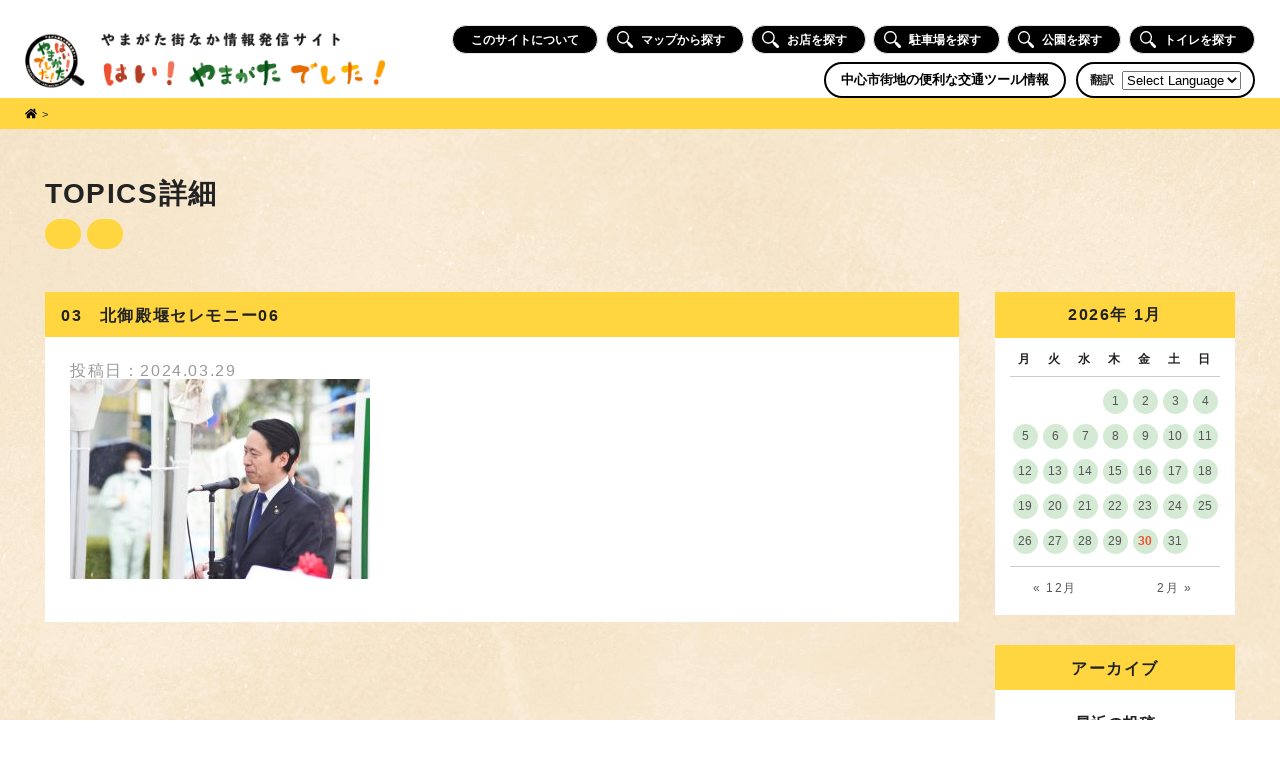

--- FILE ---
content_type: text/html; charset=UTF-8
request_url: https://hi-yamagata-deshita.com/events/event/%E4%B8%83%E6%97%A5%E7%94%BA%E7%AC%AC6%E3%83%96%E3%83%AD%E3%83%83%E3%82%AF%E5%8C%97%E5%BE%A1%E6%AE%BF%E5%A0%B0%E6%95%B4%E5%82%99%E4%BA%8B%E6%A5%AD%E7%AB%A3%E5%B7%A5%E3%82%BB%E3%83%AC%E3%83%A2%E3%83%8B/03%E3%80%80%E5%8C%97%E5%BE%A1%E6%AE%BF%E5%A0%B0%E3%82%BB%E3%83%AC%E3%83%A2%E3%83%8B%E3%83%BC06/
body_size: 12143
content:

<!DOCTYPE html>
<html lang="ja">
<head>
<meta charset="UTF-8">

<meta name="viewport" content="width=1400">
    <link rel="SHORTCUT ICON" href="https://hi-yamagata-deshita.com/wp/wp-content/themes/hiyamagata/favicon.ico" />

		<!-- All in One SEO 4.0.18 -->
		<title>03 北御殿堰セレモニー06 | はい！やまがたでした！| やまがた街なか情報発信</title>
		<meta property="og:site_name" content="はい！やまがたでした！| やまがた街なか情報発信 | 山形の中心市街地の情報をまとめたサイト" />
		<meta property="og:type" content="article" />
		<meta property="og:title" content="03 北御殿堰セレモニー06 | はい！やまがたでした！| やまがた街なか情報発信" />
		<meta property="article:published_time" content="2024-03-29T07:54:05Z" />
		<meta property="article:modified_time" content="2024-03-29T07:54:05Z" />
		<meta property="twitter:card" content="summary" />
		<meta property="twitter:domain" content="hi-yamagata-deshita.com" />
		<meta property="twitter:title" content="03 北御殿堰セレモニー06 | はい！やまがたでした！| やまがた街なか情報発信" />
		<meta name="google" content="nositelinkssearchbox" />
		<script type="application/ld+json" class="aioseo-schema">
			{"@context":"https:\/\/schema.org","@graph":[{"@type":"WebSite","@id":"https:\/\/hi-yamagata-deshita.com\/#website","url":"https:\/\/hi-yamagata-deshita.com\/","name":"\u306f\u3044\uff01\u3084\u307e\u304c\u305f\u3067\u3057\u305f\uff01| \u3084\u307e\u304c\u305f\u8857\u306a\u304b\u60c5\u5831\u767a\u4fe1","description":"\u5c71\u5f62\u306e\u4e2d\u5fc3\u5e02\u8857\u5730\u306e\u60c5\u5831\u3092\u307e\u3068\u3081\u305f\u30b5\u30a4\u30c8","publisher":{"@id":"https:\/\/hi-yamagata-deshita.com\/#organization"}},{"@type":"Organization","@id":"https:\/\/hi-yamagata-deshita.com\/#organization","name":"\u306f\u3044\uff01\u3084\u307e\u304c\u305f\u3067\u3057\u305f\uff01| \u3084\u307e\u304c\u305f\u8857\u306a\u304b\u60c5\u5831\u767a\u4fe1","url":"https:\/\/hi-yamagata-deshita.com\/"},{"@type":"BreadcrumbList","@id":"https:\/\/hi-yamagata-deshita.com\/events\/event\/%e4%b8%83%e6%97%a5%e7%94%ba%e7%ac%ac6%e3%83%96%e3%83%ad%e3%83%83%e3%82%af%e5%8c%97%e5%be%a1%e6%ae%bf%e5%a0%b0%e6%95%b4%e5%82%99%e4%ba%8b%e6%a5%ad%e7%ab%a3%e5%b7%a5%e3%82%bb%e3%83%ac%e3%83%a2%e3%83%8b\/03%e3%80%80%e5%8c%97%e5%be%a1%e6%ae%bf%e5%a0%b0%e3%82%bb%e3%83%ac%e3%83%a2%e3%83%8b%e3%83%bc06\/#breadcrumblist","itemListElement":[{"@type":"ListItem","@id":"https:\/\/hi-yamagata-deshita.com\/#listItem","position":"1","item":{"@id":"https:\/\/hi-yamagata-deshita.com\/#item","name":"\u30db\u30fc\u30e0","description":"\u3084\u307e\u304c\u305f\u8857\u306a\u304b\u60c5\u5831\u767a\u4fe1\u30b5\u30a4\u30c8\u300c\u306f\u3044\uff01\u3084\u307e\u304c\u305f\u3067\u3057\u305f\uff01\u300d\u3067\u306f\u3001\u5c71\u5f62\u5e02\u306e\u4e2d\u5fc3\u5e02\u8857\u5730\u30a8\u30ea\u30a2\u306e\u60c5\u5831\u3092\u63b2\u8f09\u3057\u3066\u3044\u307e\u3059\u3002\u304a\u3044\u3057\u3044\u30e9\u30f3\u30c1\u304c\u98df\u3079\u3089\u308c\u308b\u304a\u5e97\u3084\u30ab\u30d5\u30a7\u3001\u305d\u3070\u3001\u30e9\u30fc\u30e1\u30f3\u306a\u3069\u306e\u98f2\u98df\u5e97\u3092\u306f\u3058\u3081\u3001\u89b3\u5149\u65bd\u8a2d\u3001\u99d0\u8eca\u5834\u3001\u30a4\u30d9\u30f3\u30c8\u7b49\u306e\u60c5\u5831\u3092\u691c\u7d22\u3059\u308b\u3053\u3068\u304c\u3067\u304d\u307e\u3059\u3002\u304a\u5e97\u306f\u30ab\u30c6\u30b4\u30ea\u30fc\u3084\u30de\u30c3\u30d7\u304b\u3089\u7c21\u5358\u306b\u63a2\u3059\u3053\u3068\u304c\u3067\u304d\u308b\u306e\u3067\u3001\u5927\u5909\u4fbf\u5229\u3067\u3059\u3002","url":"https:\/\/hi-yamagata-deshita.com\/"},"nextItem":"https:\/\/hi-yamagata-deshita.com\/events\/event\/%e4%b8%83%e6%97%a5%e7%94%ba%e7%ac%ac6%e3%83%96%e3%83%ad%e3%83%83%e3%82%af%e5%8c%97%e5%be%a1%e6%ae%bf%e5%a0%b0%e6%95%b4%e5%82%99%e4%ba%8b%e6%a5%ad%e7%ab%a3%e5%b7%a5%e3%82%bb%e3%83%ac%e3%83%a2%e3%83%8b\/03%e3%80%80%e5%8c%97%e5%be%a1%e6%ae%bf%e5%a0%b0%e3%82%bb%e3%83%ac%e3%83%a2%e3%83%8b%e3%83%bc06\/#listItem"},{"@type":"ListItem","@id":"https:\/\/hi-yamagata-deshita.com\/events\/event\/%e4%b8%83%e6%97%a5%e7%94%ba%e7%ac%ac6%e3%83%96%e3%83%ad%e3%83%83%e3%82%af%e5%8c%97%e5%be%a1%e6%ae%bf%e5%a0%b0%e6%95%b4%e5%82%99%e4%ba%8b%e6%a5%ad%e7%ab%a3%e5%b7%a5%e3%82%bb%e3%83%ac%e3%83%a2%e3%83%8b\/03%e3%80%80%e5%8c%97%e5%be%a1%e6%ae%bf%e5%a0%b0%e3%82%bb%e3%83%ac%e3%83%a2%e3%83%8b%e3%83%bc06\/#listItem","position":"2","item":{"@id":"https:\/\/hi-yamagata-deshita.com\/events\/event\/%e4%b8%83%e6%97%a5%e7%94%ba%e7%ac%ac6%e3%83%96%e3%83%ad%e3%83%83%e3%82%af%e5%8c%97%e5%be%a1%e6%ae%bf%e5%a0%b0%e6%95%b4%e5%82%99%e4%ba%8b%e6%a5%ad%e7%ab%a3%e5%b7%a5%e3%82%bb%e3%83%ac%e3%83%a2%e3%83%8b\/03%e3%80%80%e5%8c%97%e5%be%a1%e6%ae%bf%e5%a0%b0%e3%82%bb%e3%83%ac%e3%83%a2%e3%83%8b%e3%83%bc06\/#item","name":"03\u3000\u5317\u5fa1\u6bbf\u5830\u30bb\u30ec\u30e2\u30cb\u30fc06","url":"https:\/\/hi-yamagata-deshita.com\/events\/event\/%e4%b8%83%e6%97%a5%e7%94%ba%e7%ac%ac6%e3%83%96%e3%83%ad%e3%83%83%e3%82%af%e5%8c%97%e5%be%a1%e6%ae%bf%e5%a0%b0%e6%95%b4%e5%82%99%e4%ba%8b%e6%a5%ad%e7%ab%a3%e5%b7%a5%e3%82%bb%e3%83%ac%e3%83%a2%e3%83%8b\/03%e3%80%80%e5%8c%97%e5%be%a1%e6%ae%bf%e5%a0%b0%e3%82%bb%e3%83%ac%e3%83%a2%e3%83%8b%e3%83%bc06\/"},"previousItem":"https:\/\/hi-yamagata-deshita.com\/#listItem"}]},{"@type":"Person","@id":"https:\/\/hi-yamagata-deshita.com\/author\/admin\/#author","url":"https:\/\/hi-yamagata-deshita.com\/author\/admin\/","name":"admin","image":{"@type":"ImageObject","@id":"https:\/\/hi-yamagata-deshita.com\/events\/event\/%e4%b8%83%e6%97%a5%e7%94%ba%e7%ac%ac6%e3%83%96%e3%83%ad%e3%83%83%e3%82%af%e5%8c%97%e5%be%a1%e6%ae%bf%e5%a0%b0%e6%95%b4%e5%82%99%e4%ba%8b%e6%a5%ad%e7%ab%a3%e5%b7%a5%e3%82%bb%e3%83%ac%e3%83%a2%e3%83%8b\/03%e3%80%80%e5%8c%97%e5%be%a1%e6%ae%bf%e5%a0%b0%e3%82%bb%e3%83%ac%e3%83%a2%e3%83%8b%e3%83%bc06\/#authorImage","url":"https:\/\/secure.gravatar.com\/avatar\/c84283320d90167948997f4ce9ee0333?s=96&d=mm&r=g","width":"96","height":"96","caption":"admin"}},{"@type":"ItemPage","@id":"https:\/\/hi-yamagata-deshita.com\/events\/event\/%e4%b8%83%e6%97%a5%e7%94%ba%e7%ac%ac6%e3%83%96%e3%83%ad%e3%83%83%e3%82%af%e5%8c%97%e5%be%a1%e6%ae%bf%e5%a0%b0%e6%95%b4%e5%82%99%e4%ba%8b%e6%a5%ad%e7%ab%a3%e5%b7%a5%e3%82%bb%e3%83%ac%e3%83%a2%e3%83%8b\/03%e3%80%80%e5%8c%97%e5%be%a1%e6%ae%bf%e5%a0%b0%e3%82%bb%e3%83%ac%e3%83%a2%e3%83%8b%e3%83%bc06\/#itempage","url":"https:\/\/hi-yamagata-deshita.com\/events\/event\/%e4%b8%83%e6%97%a5%e7%94%ba%e7%ac%ac6%e3%83%96%e3%83%ad%e3%83%83%e3%82%af%e5%8c%97%e5%be%a1%e6%ae%bf%e5%a0%b0%e6%95%b4%e5%82%99%e4%ba%8b%e6%a5%ad%e7%ab%a3%e5%b7%a5%e3%82%bb%e3%83%ac%e3%83%a2%e3%83%8b\/03%e3%80%80%e5%8c%97%e5%be%a1%e6%ae%bf%e5%a0%b0%e3%82%bb%e3%83%ac%e3%83%a2%e3%83%8b%e3%83%bc06\/","name":"03 \u5317\u5fa1\u6bbf\u5830\u30bb\u30ec\u30e2\u30cb\u30fc06 | \u306f\u3044\uff01\u3084\u307e\u304c\u305f\u3067\u3057\u305f\uff01| \u3084\u307e\u304c\u305f\u8857\u306a\u304b\u60c5\u5831\u767a\u4fe1","inLanguage":"ja","isPartOf":{"@id":"https:\/\/hi-yamagata-deshita.com\/#website"},"breadcrumb":{"@id":"https:\/\/hi-yamagata-deshita.com\/events\/event\/%e4%b8%83%e6%97%a5%e7%94%ba%e7%ac%ac6%e3%83%96%e3%83%ad%e3%83%83%e3%82%af%e5%8c%97%e5%be%a1%e6%ae%bf%e5%a0%b0%e6%95%b4%e5%82%99%e4%ba%8b%e6%a5%ad%e7%ab%a3%e5%b7%a5%e3%82%bb%e3%83%ac%e3%83%a2%e3%83%8b\/03%e3%80%80%e5%8c%97%e5%be%a1%e6%ae%bf%e5%a0%b0%e3%82%bb%e3%83%ac%e3%83%a2%e3%83%8b%e3%83%bc06\/#breadcrumblist"},"author":"https:\/\/hi-yamagata-deshita.com\/events\/event\/%e4%b8%83%e6%97%a5%e7%94%ba%e7%ac%ac6%e3%83%96%e3%83%ad%e3%83%83%e3%82%af%e5%8c%97%e5%be%a1%e6%ae%bf%e5%a0%b0%e6%95%b4%e5%82%99%e4%ba%8b%e6%a5%ad%e7%ab%a3%e5%b7%a5%e3%82%bb%e3%83%ac%e3%83%a2%e3%83%8b\/03%e3%80%80%e5%8c%97%e5%be%a1%e6%ae%bf%e5%a0%b0%e3%82%bb%e3%83%ac%e3%83%a2%e3%83%8b%e3%83%bc06\/#author","creator":"https:\/\/hi-yamagata-deshita.com\/events\/event\/%e4%b8%83%e6%97%a5%e7%94%ba%e7%ac%ac6%e3%83%96%e3%83%ad%e3%83%83%e3%82%af%e5%8c%97%e5%be%a1%e6%ae%bf%e5%a0%b0%e6%95%b4%e5%82%99%e4%ba%8b%e6%a5%ad%e7%ab%a3%e5%b7%a5%e3%82%bb%e3%83%ac%e3%83%a2%e3%83%8b\/03%e3%80%80%e5%8c%97%e5%be%a1%e6%ae%bf%e5%a0%b0%e3%82%bb%e3%83%ac%e3%83%a2%e3%83%8b%e3%83%bc06\/#author","datePublished":"2024-03-29T07:54:05+09:00","dateModified":"2024-03-29T07:54:05+09:00"}]}
		</script>
		<!-- All in One SEO -->

<link rel="alternate" type="application/rss+xml" title="はい！やまがたでした！| やまがた街なか情報発信 &raquo; 03　北御殿堰セレモニー06 のコメントのフィード" href="https://hi-yamagata-deshita.com/events/event/%e4%b8%83%e6%97%a5%e7%94%ba%e7%ac%ac6%e3%83%96%e3%83%ad%e3%83%83%e3%82%af%e5%8c%97%e5%be%a1%e6%ae%bf%e5%a0%b0%e6%95%b4%e5%82%99%e4%ba%8b%e6%a5%ad%e7%ab%a3%e5%b7%a5%e3%82%bb%e3%83%ac%e3%83%a2%e3%83%8b/03%e3%80%80%e5%8c%97%e5%be%a1%e6%ae%bf%e5%a0%b0%e3%82%bb%e3%83%ac%e3%83%a2%e3%83%8b%e3%83%bc06/feed/" />
<link rel='stylesheet' id='gtranslate-style-css'  href='https://hi-yamagata-deshita.com/wp/wp-content/plugins/gtranslate/gtranslate-style24.css?ver=5.6.16' type='text/css' media='all' />
<link rel='stylesheet' id='wp-block-library-css'  href='https://hi-yamagata-deshita.com/wp/wp-includes/css/dist/block-library/style.min.css?ver=5.6.16' type='text/css' media='all' />
<link rel='stylesheet' id='contact-form-7-css'  href='https://hi-yamagata-deshita.com/wp/wp-content/plugins/contact-form-7/includes/css/styles.css?ver=5.4' type='text/css' media='all' />
<link rel='stylesheet' id='style-css'  href='https://hi-yamagata-deshita.com/wp/wp-content/themes/hiyamagata/css/style202007.css?ver=20190612154' type='text/css' media='all' />
<link rel='stylesheet' id='font-awesome-style-css'  href='https://use.fontawesome.com/releases/v5.0.9/css/all.css' type='text/css' media='all' />
<script type='text/javascript' src='https://ajax.googleapis.com/ajax/libs/jquery/2.2.4/jquery.min.js?ver=5.6.16' id='jquery-js'></script>
<script type='text/javascript' defer src='https://use.fontawesome.com/releases/v5.0.9/js/all.js' id='font-awesome-js'></script>
<link rel="https://api.w.org/" href="https://hi-yamagata-deshita.com/wp-json/" /><link rel="alternate" type="application/json" href="https://hi-yamagata-deshita.com/wp-json/wp/v2/media/2960" /><link rel="EditURI" type="application/rsd+xml" title="RSD" href="https://hi-yamagata-deshita.com/wp/xmlrpc.php?rsd" />
<link rel="wlwmanifest" type="application/wlwmanifest+xml" href="https://hi-yamagata-deshita.com/wp/wp-includes/wlwmanifest.xml" /> 
<link rel='shortlink' href='https://hi-yamagata-deshita.com/?p=2960' />
<link rel="alternate" type="application/json+oembed" href="https://hi-yamagata-deshita.com/wp-json/oembed/1.0/embed?url=https%3A%2F%2Fhi-yamagata-deshita.com%2Fevents%2Fevent%2F%25e4%25b8%2583%25e6%2597%25a5%25e7%2594%25ba%25e7%25ac%25ac6%25e3%2583%2596%25e3%2583%25ad%25e3%2583%2583%25e3%2582%25af%25e5%258c%2597%25e5%25be%25a1%25e6%25ae%25bf%25e5%25a0%25b0%25e6%2595%25b4%25e5%2582%2599%25e4%25ba%258b%25e6%25a5%25ad%25e7%25ab%25a3%25e5%25b7%25a5%25e3%2582%25bb%25e3%2583%25ac%25e3%2583%25a2%25e3%2583%258b%2F03%25e3%2580%2580%25e5%258c%2597%25e5%25be%25a1%25e6%25ae%25bf%25e5%25a0%25b0%25e3%2582%25bb%25e3%2583%25ac%25e3%2583%25a2%25e3%2583%258b%25e3%2583%25bc06%2F" />
<link rel="alternate" type="text/xml+oembed" href="https://hi-yamagata-deshita.com/wp-json/oembed/1.0/embed?url=https%3A%2F%2Fhi-yamagata-deshita.com%2Fevents%2Fevent%2F%25e4%25b8%2583%25e6%2597%25a5%25e7%2594%25ba%25e7%25ac%25ac6%25e3%2583%2596%25e3%2583%25ad%25e3%2583%2583%25e3%2582%25af%25e5%258c%2597%25e5%25be%25a1%25e6%25ae%25bf%25e5%25a0%25b0%25e6%2595%25b4%25e5%2582%2599%25e4%25ba%258b%25e6%25a5%25ad%25e7%25ab%25a3%25e5%25b7%25a5%25e3%2582%25bb%25e3%2583%25ac%25e3%2583%25a2%25e3%2583%258b%2F03%25e3%2580%2580%25e5%258c%2597%25e5%25be%25a1%25e6%25ae%25bf%25e5%25a0%25b0%25e3%2582%25bb%25e3%2583%25ac%25e3%2583%25a2%25e3%2583%258b%25e3%2583%25bc06%2F&#038;format=xml" />
	
<!-- Global site tag (gtag.js) - Google Analytics -->
<script async src="https://www.googletagmanager.com/gtag/js?id=UA-122086669-9"></script>
<script>
  window.dataLayer = window.dataLayer || [];
  function gtag(){dataLayer.push(arguments);}
  gtag('js', new Date());

  gtag('config', 'UA-122086669-9');
</script> 
	
	
	
	
</head>

<body class="attachment attachment-template-default single single-attachment postid-2960 attachmentid-2960 attachment-jpeg sub">
    

<header id="top-head" class="header">
    <h1><a href="https://hi-yamagata-deshita.com/"><img src="https://hi-yamagata-deshita.com/wp/wp-content/themes/hiyamagata/img/title_202007.png" alt="はい！やまがたでした！やまがた街なか情報発信サイト"></a></h1>

	
    
	        <div class="headerright">
            <nav>
                <ul class="nav">
										<li class="navigation_item"><a href="https://hi-yamagata-deshita.com/about/">このサイトについて</a></li>
					<li class="navigation_item"><a href="https://hi-yamagata-deshita.com/mapsearch/"><span><svg id="search_icon" data-name="search_icon" xmlns="http://www.w3.org/2000/svg" viewBox="0 0 33 33"><g id="neBrux"><path d="M19.93,22.25A12.54,12.54,0,0,1,2.49,19.86,12.4,12.4,0,0,1,20.2,2.75a12.5,12.5,0,0,1,2.05,17.13c.63.79,1.19,1.62,2.47,1.55a2.21,2.21,0,0,1,1.4.71c2,2,4,3.94,6,6a2.54,2.54,0,0,1,0,3.92,2.56,2.56,0,0,1-3.93.12c-2.05-2-4.05-4-6-6.05a2.07,2.07,0,0,1-.66-1.31C21.53,23.55,20.75,23,19.93,22.25ZM12.4,2.63a9.75,9.75,0,1,0,9.72,9.88A9.67,9.67,0,0,0,12.4,2.63Z" transform="translate(0 0)"/></g></svg></span>マップから探す</a></li>
					<li class="navigation_item"><a href="https://hi-yamagata-deshita.com/#search"><span><svg id="search_icon" data-name="search_icon" xmlns="http://www.w3.org/2000/svg" viewBox="0 0 33 33"><g id="neBrux"><path d="M19.93,22.25A12.54,12.54,0,0,1,2.49,19.86,12.4,12.4,0,0,1,20.2,2.75a12.5,12.5,0,0,1,2.05,17.13c.63.79,1.19,1.62,2.47,1.55a2.21,2.21,0,0,1,1.4.71c2,2,4,3.94,6,6a2.54,2.54,0,0,1,0,3.92,2.56,2.56,0,0,1-3.93.12c-2.05-2-4.05-4-6-6.05a2.07,2.07,0,0,1-.66-1.31C21.53,23.55,20.75,23,19.93,22.25ZM12.4,2.63a9.75,9.75,0,1,0,9.72,9.88A9.67,9.67,0,0,0,12.4,2.63Z" transform="translate(0 0)"/></g></svg></span>お店を探す</a></li>
                    <li class="navigation_item"><a href="https://hi-yamagata-deshita.com/#place"><span><svg id="search_icon" data-name="search_icon" xmlns="http://www.w3.org/2000/svg" viewBox="0 0 33 33"><g id="neBrux"><path d="M19.93,22.25A12.54,12.54,0,0,1,2.49,19.86,12.4,12.4,0,0,1,20.2,2.75a12.5,12.5,0,0,1,2.05,17.13c.63.79,1.19,1.62,2.47,1.55a2.21,2.21,0,0,1,1.4.71c2,2,4,3.94,6,6a2.54,2.54,0,0,1,0,3.92,2.56,2.56,0,0,1-3.93.12c-2.05-2-4.05-4-6-6.05a2.07,2.07,0,0,1-.66-1.31C21.53,23.55,20.75,23,19.93,22.25ZM12.4,2.63a9.75,9.75,0,1,0,9.72,9.88A9.67,9.67,0,0,0,12.4,2.63Z" transform="translate(0 0)"/></g></svg></span>駐車場を探す</a></li>
                    <li class="navigation_item"><a href="https://hi-yamagata-deshita.com/#place"><span><svg id="search_icon" data-name="search_icon" xmlns="http://www.w3.org/2000/svg" viewBox="0 0 33 33"><g id="neBrux"><path d="M19.93,22.25A12.54,12.54,0,0,1,2.49,19.86,12.4,12.4,0,0,1,20.2,2.75a12.5,12.5,0,0,1,2.05,17.13c.63.79,1.19,1.62,2.47,1.55a2.21,2.21,0,0,1,1.4.71c2,2,4,3.94,6,6a2.54,2.54,0,0,1,0,3.92,2.56,2.56,0,0,1-3.93.12c-2.05-2-4.05-4-6-6.05a2.07,2.07,0,0,1-.66-1.31C21.53,23.55,20.75,23,19.93,22.25ZM12.4,2.63a9.75,9.75,0,1,0,9.72,9.88A9.67,9.67,0,0,0,12.4,2.63Z" transform="translate(0 0)"/></g></svg></span>公園を探す</a></li>
                    <li class="navigation_item"><a href="https://hi-yamagata-deshita.com/#place"><span><svg id="search_icon" data-name="search_icon" xmlns="http://www.w3.org/2000/svg" viewBox="0 0 33 33"><g id="neBrux"><path d="M19.93,22.25A12.54,12.54,0,0,1,2.49,19.86,12.4,12.4,0,0,1,20.2,2.75a12.5,12.5,0,0,1,2.05,17.13c.63.79,1.19,1.62,2.47,1.55a2.21,2.21,0,0,1,1.4.71c2,2,4,3.94,6,6a2.54,2.54,0,0,1,0,3.92,2.56,2.56,0,0,1-3.93.12c-2.05-2-4.05-4-6-6.05a2.07,2.07,0,0,1-.66-1.31C21.53,23.55,20.75,23,19.93,22.25ZM12.4,2.63a9.75,9.75,0,1,0,9.72,9.88A9.67,9.67,0,0,0,12.4,2.63Z" transform="translate(0 0)"/></g></svg></span>トイレを探す</a></li>
					                </ul>
            </nav>
            <div class="lang_wrap">
                <div class="traffic_nav"><a href="https://hi-yamagata-deshita.com/traffic/">中心市街地の便利な交通ツール情報</a></div>
                <div class="lang_inner"><p class="lang_title notranslate">翻訳</p><!-- GTranslate: https://gtranslate.io/ -->
 <select onchange="doGTranslate(this);" class="notranslate" id="gtranslate_selector" aria-label="Website Language Selector"><option value="">Select Language</option><option value="ja|en">English</option><option value="ja|ja">Japanese</option></select><style type="text/css">
#goog-gt-tt {display:none !important;}
.goog-te-banner-frame {display:none !important;}
.goog-te-menu-value:hover {text-decoration:none !important;}
.goog-text-highlight {background-color:transparent !important;box-shadow:none !important;}
body {top:0 !important;}
#google_translate_element2 {display:none!important;}
</style>

<div id="google_translate_element2"></div>
<script type="text/javascript">
function googleTranslateElementInit2() {new google.translate.TranslateElement({pageLanguage: 'ja',autoDisplay: false}, 'google_translate_element2');}
</script><script type="text/javascript" src="//translate.google.com/translate_a/element.js?cb=googleTranslateElementInit2"></script>


<script type="text/javascript">
function GTranslateGetCurrentLang() {var keyValue = document['cookie'].match('(^|;) ?googtrans=([^;]*)(;|$)');return keyValue ? keyValue[2].split('/')[2] : null;}
function GTranslateFireEvent(element,event){try{if(document.createEventObject){var evt=document.createEventObject();element.fireEvent('on'+event,evt)}else{var evt=document.createEvent('HTMLEvents');evt.initEvent(event,true,true);element.dispatchEvent(evt)}}catch(e){}}
function doGTranslate(lang_pair){if(lang_pair.value)lang_pair=lang_pair.value;if(lang_pair=='')return;var lang=lang_pair.split('|')[1];if(GTranslateGetCurrentLang() == null && lang == lang_pair.split('|')[0])return;var teCombo;var sel=document.getElementsByTagName('select');for(var i=0;i<sel.length;i++)if(/goog-te-combo/.test(sel[i].className)){teCombo=sel[i];break;}if(document.getElementById('google_translate_element2')==null||document.getElementById('google_translate_element2').innerHTML.length==0||teCombo.length==0||teCombo.innerHTML.length==0){setTimeout(function(){doGTranslate(lang_pair)},500)}else{teCombo.value=lang;GTranslateFireEvent(teCombo,'change');GTranslateFireEvent(teCombo,'change')}}
</script>
<script>jQuery(document).ready(function() {var allowed_languages = ["en","ja"];var accept_language = navigator.language.toLowerCase() || navigator.userLanguage.toLowerCase();switch(accept_language) {case 'zh-cn': var preferred_language = 'zh-CN'; break;case 'zh': var preferred_language = 'zh-CN'; break;case 'zh-tw': var preferred_language = 'zh-TW'; break;case 'zh-hk': var preferred_language = 'zh-TW'; break;default: var preferred_language = accept_language.substr(0, 2); break;}if(preferred_language != 'ja' && GTranslateGetCurrentLang() == null && document.cookie.match('gt_auto_switch') == null && allowed_languages.indexOf(preferred_language) >= 0){doGTranslate('ja|'+preferred_language);document.cookie = 'gt_auto_switch=1; expires=Thu, 05 Dec 2030 08:08:08 UTC; path=/;';}});</script></div>
            </div>
        </div>
		
	
</header>

	

<div class="breadcrumbs original_bc">
	<div class="inner">
	   <span property="itemListElement" typeof="ListItem">
		   <a property="item" typeof="WebPage" title="はい！やまがたでした！へ移動" href="https://hi-yamagata-deshita.com/" class="home">
			   <span property="name"><i class="fas fa-home"></i></span>
		   </a>
		   <meta property="position" content="1">
		</span> &gt; 
			</div>
</div>
	
	


<div class="main">
	
	<div class="inner">
		
		<h2 class="page_title">TOPICS詳細</h2>
				
										<div class="single_cat cat_name_"></div>
								<div class="single_cat cat_name_"></div>
							
		<section class="contents">
	
			<div class="single_left">
				
				<h3 class="single_title">03　北御殿堰セレモニー06</h3>
				<div class="content_wrap">
					<time datetime="2024-03-29">投稿日：2024.03.29</time>
					<div class="single_content"><p class="attachment"><a href='https://hi-yamagata-deshita.com/wp/wp-content/uploads/2024/03/016f7cf0c094ad9b04c076f12d38d673-scaled.jpg'><img width="300" height="200" src="https://hi-yamagata-deshita.com/wp/wp-content/uploads/2024/03/016f7cf0c094ad9b04c076f12d38d673-300x200.jpg" class="attachment-medium size-medium" alt="" loading="lazy" srcset="https://hi-yamagata-deshita.com/wp/wp-content/uploads/2024/03/016f7cf0c094ad9b04c076f12d38d673-300x200.jpg 300w, https://hi-yamagata-deshita.com/wp/wp-content/uploads/2024/03/016f7cf0c094ad9b04c076f12d38d673-1024x683.jpg 1024w, https://hi-yamagata-deshita.com/wp/wp-content/uploads/2024/03/016f7cf0c094ad9b04c076f12d38d673-768x513.jpg 768w, https://hi-yamagata-deshita.com/wp/wp-content/uploads/2024/03/016f7cf0c094ad9b04c076f12d38d673-1536x1025.jpg 1536w, https://hi-yamagata-deshita.com/wp/wp-content/uploads/2024/03/016f7cf0c094ad9b04c076f12d38d673-2048x1367.jpg 2048w, https://hi-yamagata-deshita.com/wp/wp-content/uploads/2024/03/016f7cf0c094ad9b04c076f12d38d673-390x260.jpg 390w" sizes="(max-width: 300px) 100vw, 300px" /></a></p>
</div>
				</div>
				
			</div>

			<div class="side">
			
				<div class=""><div><div id='eo_calendar_widget-2_content' class='eo-widget-cal-wrap' data-eo-widget-cal-id='eo_calendar_widget-2' ><table id='wp-calendar'><caption> 2026年 1月 </caption><thead><tr><th title='月曜日' scope='col'>月</th><th title='火曜日' scope='col'>火</th><th title='水曜日' scope='col'>水</th><th title='木曜日' scope='col'>木</th><th title='金曜日' scope='col'>金</th><th title='土曜日' scope='col'>土</th><th title='日曜日' scope='col'>日</th></tr></thead><tbody><tr><td class="pad eo-before-month" colspan="1">&nbsp;</td><td class="pad eo-before-month" colspan="1">&nbsp;</td><td class="pad eo-before-month" colspan="1">&nbsp;</td><td data-eo-wc-date='2026-01-01' class='eo-past-date event eo-event-cat- eo-event-running eo-multi-day eo-all-day eo-event-past eo-event-venue- eo-event-cat--'> <a title='「＃推しメンやまがた」デジタルスタンプラリー&#013;&#010;光のプロムナード2025&#013;&#010;【霞城セントラル】ウィンターイルミネーション2025&#013;&#010;やまがた冬の芸術祭&#013;&#010;【企画展示】冬の蔵王展～スノーモンスターへ会いに行く｡～&#013;&#010;初詣 神社めぐりバス' href='https://hi-yamagata-deshita.com/events/event/on/2026/01/01'> 1 </a></td><td data-eo-wc-date='2026-01-02' class='eo-past-date event eo-event-cat- eo-event-running eo-multi-day eo-all-day eo-event-past eo-event-venue- eo-event-cat--'> <a title='「＃推しメンやまがた」デジタルスタンプラリー&#013;&#010;光のプロムナード2025&#013;&#010;【霞城セントラル】ウィンターイルミネーション2025&#013;&#010;やまがた冬の芸術祭&#013;&#010;【企画展示】冬の蔵王展～スノーモンスターへ会いに行く｡～&#013;&#010;初詣 神社めぐりバス' href='https://hi-yamagata-deshita.com/events/event/on/2026/01/02'> 2 </a></td><td data-eo-wc-date='2026-01-03' class='eo-past-date event eo-event-cat- eo-event-running eo-multi-day eo-all-day eo-event-past eo-event-venue- eo-event-cat--'> <a title='「＃推しメンやまがた」デジタルスタンプラリー&#013;&#010;光のプロムナード2025&#013;&#010;【霞城セントラル】ウィンターイルミネーション2025&#013;&#010;やまがた冬の芸術祭&#013;&#010;【企画展示】冬の蔵王展～スノーモンスターへ会いに行く｡～&#013;&#010;初詣 神社めぐりバス' href='https://hi-yamagata-deshita.com/events/event/on/2026/01/03'> 3 </a></td><td data-eo-wc-date='2026-01-04' class='eo-past-date event eo-event-cat- eo-event-running eo-multi-day eo-all-day eo-event-past eo-event-venue- eo-event-cat--'> <a title='「＃推しメンやまがた」デジタルスタンプラリー&#013;&#010;光のプロムナード2025&#013;&#010;【霞城セントラル】ウィンターイルミネーション2025&#013;&#010;やまがた冬の芸術祭&#013;&#010;【企画展示】冬の蔵王展～スノーモンスターへ会いに行く｡～' href='https://hi-yamagata-deshita.com/events/event/on/2026/01/04'> 4 </a></td></tr><tr><td data-eo-wc-date='2026-01-05' class='eo-past-date event eo-event-cat- eo-event-running eo-multi-day eo-all-day eo-event-past eo-event-venue- eo-event-cat--'> <a title='「＃推しメンやまがた」デジタルスタンプラリー&#013;&#010;光のプロムナード2025&#013;&#010;【霞城セントラル】ウィンターイルミネーション2025&#013;&#010;やまがた冬の芸術祭&#013;&#010;【企画展示】冬の蔵王展～スノーモンスターへ会いに行く｡～' href='https://hi-yamagata-deshita.com/events/event/on/2026/01/05'> 5 </a></td><td data-eo-wc-date='2026-01-06' class='eo-past-date event eo-event-cat- eo-event-running eo-multi-day eo-all-day eo-event-past eo-event-venue- eo-event-cat--'> <a title='「＃推しメンやまがた」デジタルスタンプラリー&#013;&#010;光のプロムナード2025&#013;&#010;【霞城セントラル】ウィンターイルミネーション2025&#013;&#010;やまがた冬の芸術祭&#013;&#010;【企画展示】冬の蔵王展～スノーモンスターへ会いに行く｡～' href='https://hi-yamagata-deshita.com/events/event/on/2026/01/06'> 6 </a></td><td data-eo-wc-date='2026-01-07' class='eo-past-date event eo-event-cat- eo-event-running eo-multi-day eo-all-day eo-event-past eo-event-venue- eo-event-cat--'> <a title='「＃推しメンやまがた」デジタルスタンプラリー&#013;&#010;光のプロムナード2025&#013;&#010;【霞城セントラル】ウィンターイルミネーション2025&#013;&#010;やまがた冬の芸術祭&#013;&#010;【企画展示】冬の蔵王展～スノーモンスターへ会いに行く｡～' href='https://hi-yamagata-deshita.com/events/event/on/2026/01/07'> 7 </a></td><td data-eo-wc-date='2026-01-08' class='eo-past-date event eo-event-cat- eo-event-running eo-multi-day eo-all-day eo-event-past eo-event-venue- eo-event-cat--'> <a title='「＃推しメンやまがた」デジタルスタンプラリー&#013;&#010;光のプロムナード2025&#013;&#010;【霞城セントラル】ウィンターイルミネーション2025&#013;&#010;やまがた冬の芸術祭&#013;&#010;【企画展示】冬の蔵王展～スノーモンスターへ会いに行く｡～' href='https://hi-yamagata-deshita.com/events/event/on/2026/01/08'> 8 </a></td><td data-eo-wc-date='2026-01-09' class='eo-past-date event eo-event-cat- eo-event-running eo-multi-day eo-all-day eo-event-past eo-event-venue- eo-event-cat--'> <a title='「＃推しメンやまがた」デジタルスタンプラリー&#013;&#010;光のプロムナード2025&#013;&#010;【霞城セントラル】ウィンターイルミネーション2025&#013;&#010;やまがた冬の芸術祭&#013;&#010;【企画展示】冬の蔵王展～スノーモンスターへ会いに行く｡～' href='https://hi-yamagata-deshita.com/events/event/on/2026/01/09'> 9 </a></td><td data-eo-wc-date='2026-01-10' class='eo-past-date event eo-event-cat- eo-event-running eo-multi-day eo-all-day eo-event-past eo-event-venue- eo-event-cat--'> <a title='「＃推しメンやまがた」デジタルスタンプラリー&#013;&#010;光のプロムナード2025&#013;&#010;【霞城セントラル】ウィンターイルミネーション2025&#013;&#010;やまがた冬の芸術祭&#013;&#010;【企画展示】冬の蔵王展～スノーモンスターへ会いに行く｡～&#013;&#010;冬のさくらキャンペーン2026&#013;&#010;山形市初市　※交通規制あり&#013;&#010;第11回ウインターフェスティバル 山形冬の花火大会in霞城公園' href='https://hi-yamagata-deshita.com/events/event/on/2026/01/10'> 10 </a></td><td data-eo-wc-date='2026-01-11' class='eo-past-date event eo-event-cat- eo-event-running eo-multi-day eo-all-day eo-event-past eo-event-venue- eo-event-cat--'> <a title='「＃推しメンやまがた」デジタルスタンプラリー&#013;&#010;光のプロムナード2025&#013;&#010;【霞城セントラル】ウィンターイルミネーション2025&#013;&#010;やまがた冬の芸術祭&#013;&#010;【企画展示】冬の蔵王展～スノーモンスターへ会いに行く｡～&#013;&#010;冬のさくらキャンペーン2026' href='https://hi-yamagata-deshita.com/events/event/on/2026/01/11'> 11 </a></td></tr><tr><td data-eo-wc-date='2026-01-12' class='eo-past-date event eo-event-cat- eo-event-running eo-multi-day eo-all-day eo-event-past eo-event-venue- eo-event-cat--'> <a title='「＃推しメンやまがた」デジタルスタンプラリー&#013;&#010;光のプロムナード2025&#013;&#010;【霞城セントラル】ウィンターイルミネーション2025&#013;&#010;やまがた冬の芸術祭&#013;&#010;【企画展示】冬の蔵王展～スノーモンスターへ会いに行く｡～&#013;&#010;冬のさくらキャンペーン2026' href='https://hi-yamagata-deshita.com/events/event/on/2026/01/12'> 12 </a></td><td data-eo-wc-date='2026-01-13' class='eo-past-date event eo-event-cat- eo-event-running eo-multi-day eo-all-day eo-event-venue- eo-event-cat--'> <a title='「＃推しメンやまがた」デジタルスタンプラリー&#013;&#010;【霞城セントラル】ウィンターイルミネーション2025&#013;&#010;やまがた冬の芸術祭&#013;&#010;冬のさくらキャンペーン2026' href='https://hi-yamagata-deshita.com/events/event/on/2026/01/13'> 13 </a></td><td data-eo-wc-date='2026-01-14' class='eo-past-date event eo-event-cat- eo-event-running eo-multi-day eo-all-day eo-event-venue- eo-event-cat--'> <a title='「＃推しメンやまがた」デジタルスタンプラリー&#013;&#010;【霞城セントラル】ウィンターイルミネーション2025&#013;&#010;やまがた冬の芸術祭&#013;&#010;冬のさくらキャンペーン2026' href='https://hi-yamagata-deshita.com/events/event/on/2026/01/14'> 14 </a></td><td data-eo-wc-date='2026-01-15' class='eo-past-date event eo-event-cat- eo-event-running eo-multi-day eo-all-day eo-event-venue- eo-event-cat--'> <a title='「＃推しメンやまがた」デジタルスタンプラリー&#013;&#010;【霞城セントラル】ウィンターイルミネーション2025&#013;&#010;やまがた冬の芸術祭&#013;&#010;冬のさくらキャンペーン2026' href='https://hi-yamagata-deshita.com/events/event/on/2026/01/15'> 15 </a></td><td data-eo-wc-date='2026-01-16' class='eo-past-date event eo-event-cat- eo-event-running eo-multi-day eo-all-day eo-event-venue- eo-event-cat--'> <a title='「＃推しメンやまがた」デジタルスタンプラリー&#013;&#010;【霞城セントラル】ウィンターイルミネーション2025&#013;&#010;やまがた冬の芸術祭&#013;&#010;冬のさくらキャンペーン2026' href='https://hi-yamagata-deshita.com/events/event/on/2026/01/16'> 16 </a></td><td data-eo-wc-date='2026-01-17' class='eo-past-date event eo-event-cat- eo-event-running eo-multi-day eo-all-day eo-event-venue- eo-event-cat--'> <a title='「＃推しメンやまがた」デジタルスタンプラリー&#013;&#010;【霞城セントラル】ウィンターイルミネーション2025&#013;&#010;やまがた冬の芸術祭&#013;&#010;冬のさくらキャンペーン2026' href='https://hi-yamagata-deshita.com/events/event/on/2026/01/17'> 17 </a></td><td data-eo-wc-date='2026-01-18' class='eo-past-date event eo-event-cat- eo-event-running eo-multi-day eo-all-day eo-event-venue- eo-event-cat-- eo-event-past'> <a title='「＃推しメンやまがた」デジタルスタンプラリー&#013;&#010;【霞城セントラル】ウィンターイルミネーション2025&#013;&#010;やまがた冬の芸術祭&#013;&#010;冬のさくらキャンペーン2026&#013;&#010;消防出初式 ※交通規制あり&#013;&#010;一柳和男＆一柳麻衣 ピアノデュオリサイタル' href='https://hi-yamagata-deshita.com/events/event/on/2026/01/18'> 18 </a></td></tr><tr><td data-eo-wc-date='2026-01-19' class='eo-past-date event eo-event-cat- eo-event-running eo-multi-day eo-all-day eo-event-venue- eo-event-cat--'> <a title='「＃推しメンやまがた」デジタルスタンプラリー&#013;&#010;【霞城セントラル】ウィンターイルミネーション2025&#013;&#010;やまがた冬の芸術祭&#013;&#010;冬のさくらキャンペーン2026' href='https://hi-yamagata-deshita.com/events/event/on/2026/01/19'> 19 </a></td><td data-eo-wc-date='2026-01-20' class='eo-past-date event eo-event-cat- eo-event-running eo-multi-day eo-all-day eo-event-venue- eo-event-cat--'> <a title='「＃推しメンやまがた」デジタルスタンプラリー&#013;&#010;【霞城セントラル】ウィンターイルミネーション2025&#013;&#010;やまがた冬の芸術祭&#013;&#010;冬のさくらキャンペーン2026' href='https://hi-yamagata-deshita.com/events/event/on/2026/01/20'> 20 </a></td><td data-eo-wc-date='2026-01-21' class='eo-past-date event eo-event-cat- eo-event-running eo-multi-day eo-all-day eo-event-venue- eo-event-cat--'> <a title='「＃推しメンやまがた」デジタルスタンプラリー&#013;&#010;【霞城セントラル】ウィンターイルミネーション2025&#013;&#010;やまがた冬の芸術祭&#013;&#010;冬のさくらキャンペーン2026' href='https://hi-yamagata-deshita.com/events/event/on/2026/01/21'> 21 </a></td><td data-eo-wc-date='2026-01-22' class='eo-past-date event eo-event-cat- eo-event-running eo-multi-day eo-all-day eo-event-venue- eo-event-cat--'> <a title='「＃推しメンやまがた」デジタルスタンプラリー&#013;&#010;【霞城セントラル】ウィンターイルミネーション2025&#013;&#010;やまがた冬の芸術祭&#013;&#010;冬のさくらキャンペーン2026' href='https://hi-yamagata-deshita.com/events/event/on/2026/01/22'> 22 </a></td><td data-eo-wc-date='2026-01-23' class='eo-past-date event eo-event-cat- eo-event-running eo-multi-day eo-all-day eo-event-venue- eo-event-cat--'> <a title='「＃推しメンやまがた」デジタルスタンプラリー&#013;&#010;【霞城セントラル】ウィンターイルミネーション2025&#013;&#010;やまがた冬の芸術祭&#013;&#010;冬のさくらキャンペーン2026' href='https://hi-yamagata-deshita.com/events/event/on/2026/01/23'> 23 </a></td><td data-eo-wc-date='2026-01-24' class='eo-past-date event eo-event-cat- eo-event-running eo-multi-day eo-all-day eo-event-venue- eo-event-cat--'> <a title='「＃推しメンやまがた」デジタルスタンプラリー&#013;&#010;【霞城セントラル】ウィンターイルミネーション2025&#013;&#010;やまがた冬の芸術祭&#013;&#010;冬のさくらキャンペーン2026' href='https://hi-yamagata-deshita.com/events/event/on/2026/01/24'> 24 </a></td><td data-eo-wc-date='2026-01-25' class='eo-past-date event eo-event-cat- eo-event-running eo-multi-day eo-all-day eo-event-venue- eo-event-cat--'> <a title='「＃推しメンやまがた」デジタルスタンプラリー&#013;&#010;【霞城セントラル】ウィンターイルミネーション2025&#013;&#010;やまがた冬の芸術祭&#013;&#010;冬のさくらキャンペーン2026' href='https://hi-yamagata-deshita.com/events/event/on/2026/01/25'> 25 </a></td></tr><tr><td data-eo-wc-date='2026-01-26' class='eo-past-date event eo-event-cat- eo-event-running eo-multi-day eo-all-day eo-event-venue- eo-event-cat--'> <a title='「＃推しメンやまがた」デジタルスタンプラリー&#013;&#010;【霞城セントラル】ウィンターイルミネーション2025&#013;&#010;やまがた冬の芸術祭&#013;&#010;冬のさくらキャンペーン2026' href='https://hi-yamagata-deshita.com/events/event/on/2026/01/26'> 26 </a></td><td data-eo-wc-date='2026-01-27' class='eo-past-date event eo-event-cat- eo-event-running eo-multi-day eo-all-day eo-event-venue- eo-event-cat--'> <a title='「＃推しメンやまがた」デジタルスタンプラリー&#013;&#010;【霞城セントラル】ウィンターイルミネーション2025&#013;&#010;やまがた冬の芸術祭&#013;&#010;冬のさくらキャンペーン2026' href='https://hi-yamagata-deshita.com/events/event/on/2026/01/27'> 27 </a></td><td data-eo-wc-date='2026-01-28' class='eo-past-date event eo-event-cat- eo-event-running eo-multi-day eo-all-day eo-event-venue- eo-event-cat--'> <a title='「＃推しメンやまがた」デジタルスタンプラリー&#013;&#010;【霞城セントラル】ウィンターイルミネーション2025&#013;&#010;やまがた冬の芸術祭&#013;&#010;冬のさくらキャンペーン2026' href='https://hi-yamagata-deshita.com/events/event/on/2026/01/28'> 28 </a></td><td data-eo-wc-date='2026-01-29' class='eo-past-date event eo-event-cat- eo-event-running eo-multi-day eo-all-day eo-event-venue- eo-event-cat--'> <a title='「＃推しメンやまがた」デジタルスタンプラリー&#013;&#010;【霞城セントラル】ウィンターイルミネーション2025&#013;&#010;やまがた冬の芸術祭&#013;&#010;冬のさくらキャンペーン2026' href='https://hi-yamagata-deshita.com/events/event/on/2026/01/29'> 29 </a></td><td data-eo-wc-date='2026-01-30' class='today event eo-event-cat- eo-event-running eo-multi-day eo-all-day eo-event-venue- eo-event-cat--'> <a title='「＃推しメンやまがた」デジタルスタンプラリー&#013;&#010;【霞城セントラル】ウィンターイルミネーション2025&#013;&#010;やまがた冬の芸術祭&#013;&#010;冬のさくらキャンペーン2026' href='https://hi-yamagata-deshita.com/events/event/on/2026/01/30'> 30 </a></td><td data-eo-wc-date='2026-01-31' class='eo-future-date event eo-event-cat- eo-event-running eo-multi-day eo-all-day eo-event-venue- eo-event-cat--'> <a title='「＃推しメンやまがた」デジタルスタンプラリー&#013;&#010;【霞城セントラル】ウィンターイルミネーション2025&#013;&#010;やまがた冬の芸術祭&#013;&#010;冬のさくらキャンペーン2026' href='https://hi-yamagata-deshita.com/events/event/on/2026/01/31'> 31 </a></td><td class="pad eo-after-month" colspan="1">&nbsp;</td></tr></tbody><tfoot><tr>
				<td id='eo-widget-prev-month' colspan='3'><a title='先月' href='https://hi-yamagata-deshita.com?eo_month=2025-12'>&laquo; 12月</a></td>
				<td class='pad'>&nbsp;</td>
				<td id='eo-widget-next-month' colspan='3'><a title='翌月' href='https://hi-yamagata-deshita.com?eo_month=2026-02'> 2月 &raquo; </a></td>
			</tr></tfoot></table></div></div></div>
<p>アーカイブ</p>
<ul>
<aside class="widget_area" role="complementary">
	<div>
		<h2 class="title">最近の投稿</h2>
        		<ul>
		            <li>
                <a href="https://hi-yamagata-deshita.com/events/event/20260219/">
					Googleビジネスプロフィール 登録・運用支援セミナー				</a>
            </li>
		            <li>
                <a href="https://hi-yamagata-deshita.com/events/event/20260214/">
					【やまぎん県民ホール】東京バレエ団『ねむれる森の美女』				</a>
            </li>
		            <li>
                <a href="https://hi-yamagata-deshita.com/events/event/%e3%82%84%e3%81%be%e3%81%8c%e3%81%9f%e6%a4%9c%e5%ae%9athe-final/">
					やまがた検定~the final~				</a>
            </li>
				</ul>
			</div>
    
    
	<!--<div>
		<h2 class="title">月別アーカイブ</h2>
        
		<ul>
				<li><a href='https://hi-yamagata-deshita.com/date/2026/01/?post_type=event'>2026年1月</a></li>
	<li><a href='https://hi-yamagata-deshita.com/date/2025/12/?post_type=event'>2025年12月</a></li>
	<li><a href='https://hi-yamagata-deshita.com/date/2025/11/?post_type=event'>2025年11月</a></li>
	<li><a href='https://hi-yamagata-deshita.com/date/2025/10/?post_type=event'>2025年10月</a></li>
	<li><a href='https://hi-yamagata-deshita.com/date/2025/09/?post_type=event'>2025年9月</a></li>
	<li><a href='https://hi-yamagata-deshita.com/date/2025/08/?post_type=event'>2025年8月</a></li>
	<li><a href='https://hi-yamagata-deshita.com/date/2025/07/?post_type=event'>2025年7月</a></li>
	<li><a href='https://hi-yamagata-deshita.com/date/2025/06/?post_type=event'>2025年6月</a></li>
	<li><a href='https://hi-yamagata-deshita.com/date/2025/05/?post_type=event'>2025年5月</a></li>
	<li><a href='https://hi-yamagata-deshita.com/date/2025/04/?post_type=event'>2025年4月</a></li>
	<li><a href='https://hi-yamagata-deshita.com/date/2025/03/?post_type=event'>2025年3月</a></li>
	<li><a href='https://hi-yamagata-deshita.com/date/2025/02/?post_type=event'>2025年2月</a></li>
	<li><a href='https://hi-yamagata-deshita.com/date/2025/01/?post_type=event'>2025年1月</a></li>
	<li><a href='https://hi-yamagata-deshita.com/date/2024/12/?post_type=event'>2024年12月</a></li>
	<li><a href='https://hi-yamagata-deshita.com/date/2024/11/?post_type=event'>2024年11月</a></li>
	<li><a href='https://hi-yamagata-deshita.com/date/2024/10/?post_type=event'>2024年10月</a></li>
	<li><a href='https://hi-yamagata-deshita.com/date/2024/09/?post_type=event'>2024年9月</a></li>
	<li><a href='https://hi-yamagata-deshita.com/date/2024/08/?post_type=event'>2024年8月</a></li>
	<li><a href='https://hi-yamagata-deshita.com/date/2024/07/?post_type=event'>2024年7月</a></li>
	<li><a href='https://hi-yamagata-deshita.com/date/2024/06/?post_type=event'>2024年6月</a></li>
	<li><a href='https://hi-yamagata-deshita.com/date/2024/05/?post_type=event'>2024年5月</a></li>
	<li><a href='https://hi-yamagata-deshita.com/date/2024/04/?post_type=event'>2024年4月</a></li>
	<li><a href='https://hi-yamagata-deshita.com/date/2024/03/?post_type=event'>2024年3月</a></li>
	<li><a href='https://hi-yamagata-deshita.com/date/2024/02/?post_type=event'>2024年2月</a></li>
	<li><a href='https://hi-yamagata-deshita.com/date/2024/01/?post_type=event'>2024年1月</a></li>
	<li><a href='https://hi-yamagata-deshita.com/date/2023/12/?post_type=event'>2023年12月</a></li>
	<li><a href='https://hi-yamagata-deshita.com/date/2023/11/?post_type=event'>2023年11月</a></li>
	<li><a href='https://hi-yamagata-deshita.com/date/2023/10/?post_type=event'>2023年10月</a></li>
	<li><a href='https://hi-yamagata-deshita.com/date/2023/09/?post_type=event'>2023年9月</a></li>
	<li><a href='https://hi-yamagata-deshita.com/date/2023/08/?post_type=event'>2023年8月</a></li>
	<li><a href='https://hi-yamagata-deshita.com/date/2023/07/?post_type=event'>2023年7月</a></li>
	<li><a href='https://hi-yamagata-deshita.com/date/2023/06/?post_type=event'>2023年6月</a></li>
	<li><a href='https://hi-yamagata-deshita.com/date/2023/05/?post_type=event'>2023年5月</a></li>
	<li><a href='https://hi-yamagata-deshita.com/date/2023/04/?post_type=event'>2023年4月</a></li>
	<li><a href='https://hi-yamagata-deshita.com/date/2023/03/?post_type=event'>2023年3月</a></li>
	<li><a href='https://hi-yamagata-deshita.com/date/2023/02/?post_type=event'>2023年2月</a></li>
	<li><a href='https://hi-yamagata-deshita.com/date/2023/01/?post_type=event'>2023年1月</a></li>
	<li><a href='https://hi-yamagata-deshita.com/date/2022/12/?post_type=event'>2022年12月</a></li>
	<li><a href='https://hi-yamagata-deshita.com/date/2022/11/?post_type=event'>2022年11月</a></li>
	<li><a href='https://hi-yamagata-deshita.com/date/2022/10/?post_type=event'>2022年10月</a></li>
	<li><a href='https://hi-yamagata-deshita.com/date/2022/09/?post_type=event'>2022年9月</a></li>
	<li><a href='https://hi-yamagata-deshita.com/date/2022/08/?post_type=event'>2022年8月</a></li>
	<li><a href='https://hi-yamagata-deshita.com/date/2022/07/?post_type=event'>2022年7月</a></li>
	<li><a href='https://hi-yamagata-deshita.com/date/2022/06/?post_type=event'>2022年6月</a></li>
	<li><a href='https://hi-yamagata-deshita.com/date/2022/05/?post_type=event'>2022年5月</a></li>
	<li><a href='https://hi-yamagata-deshita.com/date/2022/04/?post_type=event'>2022年4月</a></li>
	<li><a href='https://hi-yamagata-deshita.com/date/2022/03/?post_type=event'>2022年3月</a></li>
	<li><a href='https://hi-yamagata-deshita.com/date/2022/02/?post_type=event'>2022年2月</a></li>
	<li><a href='https://hi-yamagata-deshita.com/date/2022/01/?post_type=event'>2022年1月</a></li>
	<li><a href='https://hi-yamagata-deshita.com/date/2021/12/?post_type=event'>2021年12月</a></li>
	<li><a href='https://hi-yamagata-deshita.com/date/2021/11/?post_type=event'>2021年11月</a></li>
	<li><a href='https://hi-yamagata-deshita.com/date/2021/10/?post_type=event'>2021年10月</a></li>
	<li><a href='https://hi-yamagata-deshita.com/date/2021/09/?post_type=event'>2021年9月</a></li>
	<li><a href='https://hi-yamagata-deshita.com/date/2021/08/?post_type=event'>2021年8月</a></li>
	<li><a href='https://hi-yamagata-deshita.com/date/2021/07/?post_type=event'>2021年7月</a></li>
	<li><a href='https://hi-yamagata-deshita.com/date/2021/05/?post_type=event'>2021年5月</a></li>
	<li><a href='https://hi-yamagata-deshita.com/date/2021/04/?post_type=event'>2021年4月</a></li>
	<li><a href='https://hi-yamagata-deshita.com/date/2021/03/?post_type=event'>2021年3月</a></li>
	<li><a href='https://hi-yamagata-deshita.com/date/2021/02/?post_type=event'>2021年2月</a></li>
	<li><a href='https://hi-yamagata-deshita.com/date/2021/01/?post_type=event'>2021年1月</a></li>
	<li><a href='https://hi-yamagata-deshita.com/date/2020/12/?post_type=event'>2020年12月</a></li>
	<li><a href='https://hi-yamagata-deshita.com/date/2020/11/?post_type=event'>2020年11月</a></li>
	<li><a href='https://hi-yamagata-deshita.com/date/2020/10/?post_type=event'>2020年10月</a></li>
	<li><a href='https://hi-yamagata-deshita.com/date/2020/09/?post_type=event'>2020年9月</a></li>
	<li><a href='https://hi-yamagata-deshita.com/date/2020/08/?post_type=event'>2020年8月</a></li>
	<li><a href='https://hi-yamagata-deshita.com/date/2020/07/?post_type=event'>2020年7月</a></li>
	<li><a href='https://hi-yamagata-deshita.com/date/2020/06/?post_type=event'>2020年6月</a></li>
	<li><a href='https://hi-yamagata-deshita.com/date/2020/05/?post_type=event'>2020年5月</a></li>
	<li><a href='https://hi-yamagata-deshita.com/date/2020/04/?post_type=event'>2020年4月</a></li>
	<li><a href='https://hi-yamagata-deshita.com/date/2020/03/?post_type=event'>2020年3月</a></li>
	<li><a href='https://hi-yamagata-deshita.com/date/2020/02/?post_type=event'>2020年2月</a></li>
	<li><a href='https://hi-yamagata-deshita.com/date/2020/01/?post_type=event'>2020年1月</a></li>
	<li><a href='https://hi-yamagata-deshita.com/date/2019/12/?post_type=event'>2019年12月</a></li>
	<li><a href='https://hi-yamagata-deshita.com/date/2019/11/?post_type=event'>2019年11月</a></li>
	<li><a href='https://hi-yamagata-deshita.com/date/2019/10/?post_type=event'>2019年10月</a></li>
	<li><a href='https://hi-yamagata-deshita.com/date/2019/09/?post_type=event'>2019年9月</a></li>
	<li><a href='https://hi-yamagata-deshita.com/date/2019/08/?post_type=event'>2019年8月</a></li>
	<li><a href='https://hi-yamagata-deshita.com/date/2019/07/?post_type=event'>2019年7月</a></li>
	<li><a href='https://hi-yamagata-deshita.com/date/2019/06/?post_type=event'>2019年6月</a></li>
	<li><a href='https://hi-yamagata-deshita.com/date/2019/05/?post_type=event'>2019年5月</a></li>
	<li><a href='https://hi-yamagata-deshita.com/date/2019/04/?post_type=event'>2019年4月</a></li>
	<li><a href='https://hi-yamagata-deshita.com/date/2019/03/?post_type=event'>2019年3月</a></li>
	<li><a href='https://hi-yamagata-deshita.com/date/2019/02/?post_type=event'>2019年2月</a></li>
	<li><a href='https://hi-yamagata-deshita.com/date/2019/01/?post_type=event'>2019年1月</a></li>
	<li><a href='https://hi-yamagata-deshita.com/date/2018/12/?post_type=event'>2018年12月</a></li>
	<li><a href='https://hi-yamagata-deshita.com/date/2018/11/?post_type=event'>2018年11月</a></li>
	<li><a href='https://hi-yamagata-deshita.com/date/2018/10/?post_type=event'>2018年10月</a></li>
	<li><a href='https://hi-yamagata-deshita.com/date/2018/09/?post_type=event'>2018年9月</a></li>
	<li><a href='https://hi-yamagata-deshita.com/date/2018/08/?post_type=event'>2018年8月</a></li>
	<li><a href='https://hi-yamagata-deshita.com/date/2018/07/?post_type=event'>2018年7月</a></li>
		</ul>
        
        <ul>
        	<li><a href='https://hi-yamagata-deshita.com/events/event/on/2026/02'>2026年2月</a></li>
	<li><a href='https://hi-yamagata-deshita.com/events/event/on/2026/01'>2026年1月</a></li>
	<li><a href='https://hi-yamagata-deshita.com/events/event/on/2025/12'>2025年12月</a></li>
	<li><a href='https://hi-yamagata-deshita.com/events/event/on/2025/11'>2025年11月</a></li>
	<li><a href='https://hi-yamagata-deshita.com/events/event/on/2025/10'>2025年10月</a></li>
	<li><a href='https://hi-yamagata-deshita.com/events/event/on/2025/09'>2025年9月</a></li>
	<li><a href='https://hi-yamagata-deshita.com/events/event/on/2025/08'>2025年8月</a></li>
	<li><a href='https://hi-yamagata-deshita.com/events/event/on/2025/07'>2025年7月</a></li>
	<li><a href='https://hi-yamagata-deshita.com/events/event/on/2025/06'>2025年6月</a></li>
	<li><a href='https://hi-yamagata-deshita.com/events/event/on/2025/05'>2025年5月</a></li>
	<li><a href='https://hi-yamagata-deshita.com/events/event/on/2025/04'>2025年4月</a></li>
	<li><a href='https://hi-yamagata-deshita.com/events/event/on/2025/03'>2025年3月</a></li>
	<li><a href='https://hi-yamagata-deshita.com/events/event/on/2025/02'>2025年2月</a></li>
	<li><a href='https://hi-yamagata-deshita.com/events/event/on/2025/01'>2025年1月</a></li>
	<li><a href='https://hi-yamagata-deshita.com/events/event/on/2024/12'>2024年12月</a></li>
	<li><a href='https://hi-yamagata-deshita.com/events/event/on/2024/11'>2024年11月</a></li>
	<li><a href='https://hi-yamagata-deshita.com/events/event/on/2024/10'>2024年10月</a></li>
	<li><a href='https://hi-yamagata-deshita.com/events/event/on/2024/09'>2024年9月</a></li>
	<li><a href='https://hi-yamagata-deshita.com/events/event/on/2024/08'>2024年8月</a></li>
	<li><a href='https://hi-yamagata-deshita.com/events/event/on/2024/07'>2024年7月</a></li>
	<li><a href='https://hi-yamagata-deshita.com/events/event/on/2024/06'>2024年6月</a></li>
	<li><a href='https://hi-yamagata-deshita.com/events/event/on/2024/05'>2024年5月</a></li>
	<li><a href='https://hi-yamagata-deshita.com/events/event/on/2024/04'>2024年4月</a></li>
	<li><a href='https://hi-yamagata-deshita.com/events/event/on/2024/03'>2024年3月</a></li>
	<li><a href='https://hi-yamagata-deshita.com/events/event/on/2024/02'>2024年2月</a></li>
	<li><a href='https://hi-yamagata-deshita.com/events/event/on/2024/01'>2024年1月</a></li>
	<li><a href='https://hi-yamagata-deshita.com/events/event/on/2023/12'>2023年12月</a></li>
	<li><a href='https://hi-yamagata-deshita.com/events/event/on/2023/11'>2023年11月</a></li>
	<li><a href='https://hi-yamagata-deshita.com/events/event/on/2023/10'>2023年10月</a></li>
	<li><a href='https://hi-yamagata-deshita.com/events/event/on/2023/09'>2023年9月</a></li>
	<li><a href='https://hi-yamagata-deshita.com/events/event/on/2023/08'>2023年8月</a></li>
	<li><a href='https://hi-yamagata-deshita.com/events/event/on/2023/07'>2023年7月</a></li>
	<li><a href='https://hi-yamagata-deshita.com/events/event/on/2023/06'>2023年6月</a></li>
	<li><a href='https://hi-yamagata-deshita.com/events/event/on/2023/05'>2023年5月</a></li>
	<li><a href='https://hi-yamagata-deshita.com/events/event/on/2023/04'>2023年4月</a></li>
	<li><a href='https://hi-yamagata-deshita.com/events/event/on/2023/03'>2023年3月</a></li>
	<li><a href='https://hi-yamagata-deshita.com/events/event/on/2023/02'>2023年2月</a></li>
	<li><a href='https://hi-yamagata-deshita.com/events/event/on/2023/01'>2023年1月</a></li>
	<li><a href='https://hi-yamagata-deshita.com/events/event/on/2022/12'>2022年12月</a></li>
	<li><a href='https://hi-yamagata-deshita.com/events/event/on/2022/11'>2022年11月</a></li>
	<li><a href='https://hi-yamagata-deshita.com/events/event/on/2022/10'>2022年10月</a></li>
	<li><a href='https://hi-yamagata-deshita.com/events/event/on/2022/09'>2022年9月</a></li>
	<li><a href='https://hi-yamagata-deshita.com/events/event/on/2022/08'>2022年8月</a></li>
	<li><a href='https://hi-yamagata-deshita.com/events/event/on/2022/07'>2022年7月</a></li>
	<li><a href='https://hi-yamagata-deshita.com/events/event/on/2022/06'>2022年6月</a></li>
	<li><a href='https://hi-yamagata-deshita.com/events/event/on/2022/05'>2022年5月</a></li>
	<li><a href='https://hi-yamagata-deshita.com/events/event/on/2022/04'>2022年4月</a></li>
	<li><a href='https://hi-yamagata-deshita.com/events/event/on/2022/03'>2022年3月</a></li>
	<li><a href='https://hi-yamagata-deshita.com/events/event/on/2022/02'>2022年2月</a></li>
	<li><a href='https://hi-yamagata-deshita.com/events/event/on/2022/01'>2022年1月</a></li>
	<li><a href='https://hi-yamagata-deshita.com/events/event/on/2021/12'>2021年12月</a></li>
	<li><a href='https://hi-yamagata-deshita.com/events/event/on/2021/11'>2021年11月</a></li>
	<li><a href='https://hi-yamagata-deshita.com/events/event/on/2021/10'>2021年10月</a></li>
	<li><a href='https://hi-yamagata-deshita.com/events/event/on/2021/09'>2021年9月</a></li>
	<li><a href='https://hi-yamagata-deshita.com/events/event/on/2021/08'>2021年8月</a></li>
	<li><a href='https://hi-yamagata-deshita.com/events/event/on/2021/07'>2021年7月</a></li>
	<li><a href='https://hi-yamagata-deshita.com/events/event/on/2021/06'>2021年6月</a></li>
	<li><a href='https://hi-yamagata-deshita.com/events/event/on/2021/05'>2021年5月</a></li>
	<li><a href='https://hi-yamagata-deshita.com/events/event/on/2021/04'>2021年4月</a></li>
	<li><a href='https://hi-yamagata-deshita.com/events/event/on/2021/03'>2021年3月</a></li>
	<li><a href='https://hi-yamagata-deshita.com/events/event/on/2021/02'>2021年2月</a></li>
	<li><a href='https://hi-yamagata-deshita.com/events/event/on/2021/01'>2021年1月</a></li>
	<li><a href='https://hi-yamagata-deshita.com/events/event/on/2020/12'>2020年12月</a></li>
	<li><a href='https://hi-yamagata-deshita.com/events/event/on/2020/11'>2020年11月</a></li>
	<li><a href='https://hi-yamagata-deshita.com/events/event/on/2020/10'>2020年10月</a></li>
	<li><a href='https://hi-yamagata-deshita.com/events/event/on/2020/09'>2020年9月</a></li>
	<li><a href='https://hi-yamagata-deshita.com/events/event/on/2020/08'>2020年8月</a></li>
	<li><a href='https://hi-yamagata-deshita.com/events/event/on/2020/07'>2020年7月</a></li>
	<li><a href='https://hi-yamagata-deshita.com/events/event/on/2020/06'>2020年6月</a></li>
	<li><a href='https://hi-yamagata-deshita.com/events/event/on/2020/05'>2020年5月</a></li>
	<li><a href='https://hi-yamagata-deshita.com/events/event/on/2020/04'>2020年4月</a></li>
	<li><a href='https://hi-yamagata-deshita.com/events/event/on/2020/03'>2020年3月</a></li>
	<li><a href='https://hi-yamagata-deshita.com/events/event/on/2020/02'>2020年2月</a></li>
	<li><a href='https://hi-yamagata-deshita.com/events/event/on/2020/01'>2020年1月</a></li>
	<li><a href='https://hi-yamagata-deshita.com/events/event/on/2019/12'>2019年12月</a></li>
	<li><a href='https://hi-yamagata-deshita.com/events/event/on/2019/11'>2019年11月</a></li>
	<li><a href='https://hi-yamagata-deshita.com/events/event/on/2019/10'>2019年10月</a></li>
	<li><a href='https://hi-yamagata-deshita.com/events/event/on/2019/09'>2019年9月</a></li>
	<li><a href='https://hi-yamagata-deshita.com/events/event/on/2019/08'>2019年8月</a></li>
	<li><a href='https://hi-yamagata-deshita.com/events/event/on/2019/07'>2019年7月</a></li>
	<li><a href='https://hi-yamagata-deshita.com/events/event/on/2019/06'>2019年6月</a></li>
	<li><a href='https://hi-yamagata-deshita.com/events/event/on/2019/05'>2019年5月</a></li>
	<li><a href='https://hi-yamagata-deshita.com/events/event/on/2019/04'>2019年4月</a></li>
	<li><a href='https://hi-yamagata-deshita.com/events/event/on/2019/03'>2019年3月</a></li>
	<li><a href='https://hi-yamagata-deshita.com/events/event/on/2019/02'>2019年2月</a></li>
	<li><a href='https://hi-yamagata-deshita.com/events/event/on/2019/01'>2019年1月</a></li>
	<li><a href='https://hi-yamagata-deshita.com/events/event/on/2018/12'>2018年12月</a></li>
	<li><a href='https://hi-yamagata-deshita.com/events/event/on/2018/11'>2018年11月</a></li>
	<li><a href='https://hi-yamagata-deshita.com/events/event/on/2018/10'>2018年10月</a></li>
	<li><a href='https://hi-yamagata-deshita.com/events/event/on/2018/09'>2018年9月</a></li>
	<li><a href='https://hi-yamagata-deshita.com/events/event/on/2018/08'>2018年8月</a></li>
	<li><a href='https://hi-yamagata-deshita.com/events/event/on/2018/07'>2018年7月</a></li>
	<li><a href='https://hi-yamagata-deshita.com/events/event/on/2018/06'>2018年6月</a></li>
	<li><a href='https://hi-yamagata-deshita.com/events/event/on/2018/04'>2018年4月</a></li>
        </ul>
        
	</div>-->
    
    
	<div>
		<h2 class="title">カテゴリー</h2>
		<ul>
															<li class="cat-item"><a href="https://hi-yamagata-deshita.com/events/category/new-shop/">New Shop</a></li>
									<li class="cat-item"><a href="https://hi-yamagata-deshita.com/events/category/%e3%81%8a%e7%a5%ad%e3%82%8a-%e3%83%95%e3%82%a7%e3%82%b9%e3%83%86%e3%82%a3%e3%83%90%e3%83%ab/">お祭り/フェスティバル</a></li>
									<li class="cat-item"><a href="https://hi-yamagata-deshita.com/events/category/%e3%81%9d%e3%81%ae%e4%bb%96/">その他</a></li>
									<li class="cat-item"><a href="https://hi-yamagata-deshita.com/events/category/%e3%81%b5%e3%82%8b%e3%81%be%e3%81%84/">ふるまい</a></li>
									<li class="cat-item"><a href="https://hi-yamagata-deshita.com/events/category/%e3%82%ad%e3%83%a3%e3%83%b3%e3%83%9a%e3%83%bc%e3%83%b3/">キャンペーン</a></li>
									<li class="cat-item"><a href="https://hi-yamagata-deshita.com/events/category/%e3%82%b3%e3%83%b3%e3%82%b5%e3%83%bc%e3%83%88/">コンサート</a></li>
									<li class="cat-item"><a href="https://hi-yamagata-deshita.com/events/category/%e3%82%b9%e3%82%bf%e3%83%b3%e3%83%97%e3%83%a9%e3%83%aa%e3%83%bc/">スタンプラリー</a></li>
									<li class="cat-item"><a href="https://hi-yamagata-deshita.com/events/category/%e3%83%9d%e3%83%83%e3%83%97%e3%82%a2%e3%83%83%e3%83%97%e3%82%b9%e3%83%88%e3%82%a2/">ポップアップストア</a></li>
									<li class="cat-item"><a href="https://hi-yamagata-deshita.com/events/category/%e3%83%9e%e3%83%ab%e3%82%b7%e3%82%a7/">マルシェ</a></li>
									<li class="cat-item"><a href="https://hi-yamagata-deshita.com/events/category/%e3%83%af%e3%83%bc%e3%82%af%e3%82%b7%e3%83%a7%e3%83%83%e3%83%97/">ワークショップ</a></li>
									<li class="cat-item"><a href="https://hi-yamagata-deshita.com/events/category/%e4%bc%81%e7%94%bb%e5%b1%95/">企画展</a></li>
									<li class="cat-item"><a href="https://hi-yamagata-deshita.com/events/category/%e5%ba%97%e8%88%97%e3%83%aa%e3%83%9d%e3%83%bc%e3%83%88/">店舗リポート</a></li>
									<li class="cat-item"><a href="https://hi-yamagata-deshita.com/events/category/%e8%ac%9b%e6%bc%94%e3%83%bb%e8%ac%9b%e5%ba%a7/">講演・講座</a></li>
					</ul>
	</div>
</aside>
</ul>


			</div>
		
		</section>
		
				
		<div class="bth_wrap">
			<a href="https://hi-yamagata-deshita.com//" class="btn_bth">一覧へ戻る</a>
			<a href="https://hi-yamagata-deshita.com/" class="btn_bth">HOMEへ戻る</a>
		</div>
	</div>

</div><!---end main-->


<footer>
<!-- 	  -->
<!--	<div class="f_app">
		<div class="inner">
			<div class="app_img">
				<img src="https://hi-yamagata-deshita.com/wp/wp-content/themes/hiyamagata/img/app_photo.png" alt="Wi-Fi YAMAGATAイメージ" />
			</div>
			<div class="app_text_wrap">
				<p class="app_text_read">
					<img src="https://hi-yamagata-deshita.com/wp/wp-content/themes/hiyamagata/img/app_icon.png" alt="Wi-Fi YAMAGATA" class="icon" />
					<img src="https://hi-yamagata-deshita.com/wp/wp-content/themes/hiyamagata/img/app_text.png" alt="Wi-Fi YAMAGATAアプリからもこのサイトの検索機能をご利用いただけます。" class="text" />
				</p>
				<div class="app_text_content">
					<p class="text">簡単登録で、お得なクーポン情報や<br>FREEで使えるWi-Fiをご利用できます。</p>
					<p class="app_link"><a href="https://hi-yamagata-deshita.com/application/">アプリからの利用方法<svg id=“arrow” data-name="arrow" xmlns="http://www.w3.org/2000/svg" viewBox="0 0 8 9"><defs></defs><title>arrow</title><polygon class="cls-1" points="8 4.5 0 0 0 9 8 4.5"/></svg></a></p>
				</div>
			</div>
		</div>
	</div>-->
	
	<div class="f_search">
		<img src="https://hi-yamagata-deshita.com/wp/wp-content/themes/hiyamagata/img/logo.png" alt="はい！やまがたでした！" />
		<div class="f_search_text">
			<p class="f_search_read">山形市の中心市街地の情報満載！<br>
            飲食店などのお店や駐車場も検索できます！</p>
			<ul class="f_nav">
				
								
											<li><a href="https://hi-yamagata-deshita.com/#search"><span><svg id="search_icon" data-name="search_icon" xmlns="http://www.w3.org/2000/svg" viewBox="0 0 33 33"><g id="neBrux"><path d="M19.93,22.25A12.54,12.54,0,0,1,2.49,19.86,12.4,12.4,0,0,1,20.2,2.75a12.5,12.5,0,0,1,2.05,17.13c.63.79,1.19,1.62,2.47,1.55a2.21,2.21,0,0,1,1.4.71c2,2,4,3.94,6,6a2.54,2.54,0,0,1,0,3.92,2.56,2.56,0,0,1-3.93.12c-2.05-2-4.05-4-6-6.05a2.07,2.07,0,0,1-.66-1.31C21.53,23.55,20.75,23,19.93,22.25ZM12.4,2.63a9.75,9.75,0,1,0,9.72,9.88A9.67,9.67,0,0,0,12.4,2.63Z" transform="translate(0 0)"/></g></svg></span>お店を探す</a></li>
						<li><a href="https://hi-yamagata-deshita.com/#place"><span><svg id="search_icon" data-name="search_icon" xmlns="http://www.w3.org/2000/svg" viewBox="0 0 33 33"><g id="neBrux"><path d="M19.93,22.25A12.54,12.54,0,0,1,2.49,19.86,12.4,12.4,0,0,1,20.2,2.75a12.5,12.5,0,0,1,2.05,17.13c.63.79,1.19,1.62,2.47,1.55a2.21,2.21,0,0,1,1.4.71c2,2,4,3.94,6,6a2.54,2.54,0,0,1,0,3.92,2.56,2.56,0,0,1-3.93.12c-2.05-2-4.05-4-6-6.05a2.07,2.07,0,0,1-.66-1.31C21.53,23.55,20.75,23,19.93,22.25ZM12.4,2.63a9.75,9.75,0,1,0,9.72,9.88A9.67,9.67,0,0,0,12.4,2.63Z" transform="translate(0 0)"/></g></svg></span>駐車場を探す</a></li>
						<li><a href="https://hi-yamagata-deshita.com/#place"><span><svg id="search_icon" data-name="search_icon" xmlns="http://www.w3.org/2000/svg" viewBox="0 0 33 33"><g id="neBrux"><path d="M19.93,22.25A12.54,12.54,0,0,1,2.49,19.86,12.4,12.4,0,0,1,20.2,2.75a12.5,12.5,0,0,1,2.05,17.13c.63.79,1.19,1.62,2.47,1.55a2.21,2.21,0,0,1,1.4.71c2,2,4,3.94,6,6a2.54,2.54,0,0,1,0,3.92,2.56,2.56,0,0,1-3.93.12c-2.05-2-4.05-4-6-6.05a2.07,2.07,0,0,1-.66-1.31C21.53,23.55,20.75,23,19.93,22.25ZM12.4,2.63a9.75,9.75,0,1,0,9.72,9.88A9.67,9.67,0,0,0,12.4,2.63Z" transform="translate(0 0)"/></g></svg></span>公園を探す</a></li>
						<li><a href="https://hi-yamagata-deshita.com/#place"><span><svg id="search_icon" data-name="search_icon" xmlns="http://www.w3.org/2000/svg" viewBox="0 0 33 33"><g id="neBrux"><path d="M19.93,22.25A12.54,12.54,0,0,1,2.49,19.86,12.4,12.4,0,0,1,20.2,2.75a12.5,12.5,0,0,1,2.05,17.13c.63.79,1.19,1.62,2.47,1.55a2.21,2.21,0,0,1,1.4.71c2,2,4,3.94,6,6a2.54,2.54,0,0,1,0,3.92,2.56,2.56,0,0,1-3.93.12c-2.05-2-4.05-4-6-6.05a2.07,2.07,0,0,1-.66-1.31C21.53,23.55,20.75,23,19.93,22.25ZM12.4,2.63a9.75,9.75,0,1,0,9.72,9.88A9.67,9.67,0,0,0,12.4,2.63Z" transform="translate(0 0)"/></g></svg></span>トイレを探す</a></li>
									
							</ul>
			<ul class="f_sub_nav">
				<li>・<a href="https://hi-yamagata-deshita.com/about/">このサイトについて</a></li>
				<!--<li>・<a href="https://hi-yamagata-deshita.com/application/">アプリからの利用方法</a></li>-->
				<li>・<a href="https://hi-yamagata-deshita.com/contact/">お問い合わせ</a></li>
				<li>・<a href="https://hi-yamagata-deshita.com/info/">運営情報</a></li>
				<li>・<a href="https://hi-yamagata-deshita.com/privacy/">プライバシーポリシー</a></li>
				<li>・<a href="https://hi-yamagata-deshita.com/member/">店舗・施設情報を掲載されている皆様へ</a></li>
			</ul>
		</div>
		<div class="sub_bnr_wrap">
			<ul class="sub_bnr">
				<li><a href="http://www.kankou.yamagata.yamagata.jp/db/" target="_blank"><img src="https://hi-yamagata-deshita.com/wp/wp-content/themes/hiyamagata/img/bnr_yamagatajunikagetsu.gif" alt="山形十二花月" /></a></li>
				<li><a href="http://www.yamagatakara.jp/" target="_blank"><img src="https://hi-yamagata-deshita.com/wp/wp-content/themes/hiyamagata/img/bnr_takaranoyamagata.gif" alt="タカラの山ガタ" /></a></li>
				<li><a href="http://www.yamagatakara.jp/blog/benichan/" target="_blank"><img src="https://hi-yamagata-deshita.com/wp/wp-content/themes/hiyamagata/img/bnr_benichan_room.png" alt="ベニちゃんのお部屋" /></a></li>
				<li><a href="https://www.visityamagata.jp" target="_blank"><img src="https://hi-yamagata-deshita.com/wp/wp-content/themes/hiyamagata/img/bnr_visityamagata.png" alt="VISIT YAMAGATA" /></a></li>
				<li><a href="https://yamagata-bmap.org/" target="_blank"><img src="https://hi-yamagata-deshita.com/wp/wp-content/themes/hiyamagata/img/bnr_bariafreeguide.png" alt="バリアフリーガイドマップ" /></a></li>
			</ul>
		</div>
	</div>
<!--	
	<div class="f_bnr">
		<ul class="bnr">
					<li><a href="https://trip-yamagata-japan.com/" target="_blank"><img src="https://hi-yamagata-deshita.com/wp/wp-content/themes/hiyamagata/img/bnr_trip_yamagata_japan.png" alt="trip yamagata japan" /></a></li>
					<li><img src="https://hi-yamagata-deshita.com/wp/wp-content/themes/hiyamagata/img/bnr_japan_free_wifi.png" alt="japan free wifi" /></li>
			<li class="wifiyamagata"><img src="https://hi-yamagata-deshita.com/wp/wp-content/themes/hiyamagata/img/app_icon.png" alt="Wi-Fi YAMAGATA" /></li>
		</ul>
	</div>
-->	
	<p class="copyright">&copy;2019- 山形エリアマネジメント協議会.</p>
</footer>

<link rel='stylesheet' id='eo_front-css'  href='https://hi-yamagata-deshita.com/wp/wp-content/plugins/event-organiser/css/eventorganiser-front-end.min.css?ver=3.10.4' type='text/css' media='all' />
<script type='text/javascript' src='https://hi-yamagata-deshita.com/wp/wp-includes/js/dist/vendor/wp-polyfill.min.js?ver=7.4.4' id='wp-polyfill-js'></script>
<script type='text/javascript' id='wp-polyfill-js-after'>
( 'fetch' in window ) || document.write( '<script src="https://hi-yamagata-deshita.com/wp/wp-includes/js/dist/vendor/wp-polyfill-fetch.min.js?ver=3.0.0"></scr' + 'ipt>' );( document.contains ) || document.write( '<script src="https://hi-yamagata-deshita.com/wp/wp-includes/js/dist/vendor/wp-polyfill-node-contains.min.js?ver=3.42.0"></scr' + 'ipt>' );( window.DOMRect ) || document.write( '<script src="https://hi-yamagata-deshita.com/wp/wp-includes/js/dist/vendor/wp-polyfill-dom-rect.min.js?ver=3.42.0"></scr' + 'ipt>' );( window.URL && window.URL.prototype && window.URLSearchParams ) || document.write( '<script src="https://hi-yamagata-deshita.com/wp/wp-includes/js/dist/vendor/wp-polyfill-url.min.js?ver=3.6.4"></scr' + 'ipt>' );( window.FormData && window.FormData.prototype.keys ) || document.write( '<script src="https://hi-yamagata-deshita.com/wp/wp-includes/js/dist/vendor/wp-polyfill-formdata.min.js?ver=3.0.12"></scr' + 'ipt>' );( Element.prototype.matches && Element.prototype.closest ) || document.write( '<script src="https://hi-yamagata-deshita.com/wp/wp-includes/js/dist/vendor/wp-polyfill-element-closest.min.js?ver=2.0.2"></scr' + 'ipt>' );
</script>
<script type='text/javascript' src='https://hi-yamagata-deshita.com/wp/wp-includes/js/dist/i18n.min.js?ver=9e36b5da09c96c657b0297fd6f7cb1fd' id='wp-i18n-js'></script>
<script type='text/javascript' src='https://hi-yamagata-deshita.com/wp/wp-includes/js/dist/vendor/lodash.min.js?ver=4.17.21' id='lodash-js'></script>
<script type='text/javascript' id='lodash-js-after'>
window.lodash = _.noConflict();
</script>
<script type='text/javascript' src='https://hi-yamagata-deshita.com/wp/wp-includes/js/dist/url.min.js?ver=1b4bb2b3f526a1db366ca3147ac39562' id='wp-url-js'></script>
<script type='text/javascript' src='https://hi-yamagata-deshita.com/wp/wp-includes/js/dist/hooks.min.js?ver=d0d9f43e03080e6ace9a3dabbd5f9eee' id='wp-hooks-js'></script>
<script type='text/javascript' id='wp-api-fetch-js-translations'>
( function( domain, translations ) {
	var localeData = translations.locale_data[ domain ] || translations.locale_data.messages;
	localeData[""].domain = domain;
	wp.i18n.setLocaleData( localeData, domain );
} )( "default", {"translation-revision-date":"2025-10-03 12:48:21+0000","generator":"GlotPress\/4.0.1","domain":"messages","locale_data":{"messages":{"":{"domain":"messages","plural-forms":"nplurals=1; plural=0;","lang":"ja_JP"},"You are probably offline.":["\u73fe\u5728\u30aa\u30d5\u30e9\u30a4\u30f3\u306e\u3088\u3046\u3067\u3059\u3002"],"Media upload failed. If this is a photo or a large image, please scale it down and try again.":["\u30e1\u30c7\u30a3\u30a2\u306e\u30a2\u30c3\u30d7\u30ed\u30fc\u30c9\u306b\u5931\u6557\u3057\u307e\u3057\u305f\u3002 \u5199\u771f\u307e\u305f\u306f\u5927\u304d\u306a\u753b\u50cf\u306e\u5834\u5408\u306f\u3001\u7e2e\u5c0f\u3057\u3066\u3082\u3046\u4e00\u5ea6\u304a\u8a66\u3057\u304f\u3060\u3055\u3044\u3002"],"An unknown error occurred.":["\u4e0d\u660e\u306a\u30a8\u30e9\u30fc\u304c\u767a\u751f\u3057\u307e\u3057\u305f\u3002"],"The response is not a valid JSON response.":["\u8fd4\u7b54\u304c\u6b63\u3057\u3044 JSON \u30ec\u30b9\u30dd\u30f3\u30b9\u3067\u306f\u3042\u308a\u307e\u305b\u3093\u3002"]}},"comment":{"reference":"wp-includes\/js\/dist\/api-fetch.js"}} );
</script>
<script type='text/javascript' src='https://hi-yamagata-deshita.com/wp/wp-includes/js/dist/api-fetch.min.js?ver=c207d2d188ba8bf763f7acd50b7fd5a9' id='wp-api-fetch-js'></script>
<script type='text/javascript' id='wp-api-fetch-js-after'>
wp.apiFetch.use( wp.apiFetch.createRootURLMiddleware( "https://hi-yamagata-deshita.com/wp-json/" ) );
wp.apiFetch.nonceMiddleware = wp.apiFetch.createNonceMiddleware( "7eb54d354e" );
wp.apiFetch.use( wp.apiFetch.nonceMiddleware );
wp.apiFetch.use( wp.apiFetch.mediaUploadMiddleware );
wp.apiFetch.nonceEndpoint = "https://hi-yamagata-deshita.com/wp/wp-admin/admin-ajax.php?action=rest-nonce";
</script>
<script type='text/javascript' id='contact-form-7-js-extra'>
/* <![CDATA[ */
var wpcf7 = [];
/* ]]> */
</script>
<script type='text/javascript' src='https://hi-yamagata-deshita.com/wp/wp-content/plugins/contact-form-7/includes/js/index.js?ver=5.4' id='contact-form-7-js'></script>
<script type='text/javascript' src='https://hi-yamagata-deshita.com/wp/wp-content/themes/hiyamagata/js/main.js?ver=20190612154' id='main-js'></script>
<script type='text/javascript' src='https://hi-yamagata-deshita.com/wp/wp-includes/js/wp-embed.min.js?ver=5.6.16' id='wp-embed-js'></script>
<script type='text/javascript' src='https://hi-yamagata-deshita.com/wp/wp-content/plugins/event-organiser/js/qtip2.js?ver=3.10.4' id='eo_qtip2-js'></script>
<script type='text/javascript' src='https://hi-yamagata-deshita.com/wp/wp-includes/js/jquery/ui/core.min.js?ver=1.12.1' id='jquery-ui-core-js'></script>
<script type='text/javascript' src='https://hi-yamagata-deshita.com/wp/wp-includes/js/jquery/ui/controlgroup.min.js?ver=1.12.1' id='jquery-ui-controlgroup-js'></script>
<script type='text/javascript' src='https://hi-yamagata-deshita.com/wp/wp-includes/js/jquery/ui/checkboxradio.min.js?ver=1.12.1' id='jquery-ui-checkboxradio-js'></script>
<script type='text/javascript' src='https://hi-yamagata-deshita.com/wp/wp-includes/js/jquery/ui/button.min.js?ver=1.12.1' id='jquery-ui-button-js'></script>
<script type='text/javascript' src='https://hi-yamagata-deshita.com/wp/wp-includes/js/jquery/ui/datepicker.min.js?ver=1.12.1' id='jquery-ui-datepicker-js'></script>
<script type='text/javascript' src='https://hi-yamagata-deshita.com/wp/wp-content/plugins/event-organiser/js/moment.min.js?ver=1' id='eo_momentjs-js'></script>
<script type='text/javascript' src='https://hi-yamagata-deshita.com/wp/wp-content/plugins/event-organiser/js/fullcalendar.min.js?ver=3.10.4' id='eo_fullcalendar-js'></script>
<script type='text/javascript' src='https://hi-yamagata-deshita.com/wp/wp-content/plugins/event-organiser/js/event-manager.min.js?ver=3.10.4' id='eo-wp-js-hooks-js'></script>
<script type='text/javascript' src='https://maps.googleapis.com/maps/api/js?key=AIzaSyCSn9Y_LYqOHye8UzsVgWAJskqXk7oPaOM&#038;callback&#038;language=ja&#038;ver=5.6.16' id='eo_GoogleMap-js'></script>
<script type='text/javascript' src='https://hi-yamagata-deshita.com/wp/wp-content/plugins/event-organiser/js/maps/googlemaps-adapter.js?ver=3.10.4' id='eo-googlemaps-adapter-js'></script>
<script type='text/javascript' id='eo_front-js-extra'>
/* <![CDATA[ */
var EOAjaxFront = {"adminajax":"https:\/\/hi-yamagata-deshita.com\/wp\/wp-admin\/admin-ajax.php","locale":{"locale":"ja","isrtl":false,"monthNames":["1\u6708","2\u6708","3\u6708","4\u6708","5\u6708","6\u6708","7\u6708","8\u6708","9\u6708","10\u6708","11\u6708","12\u6708"],"monthAbbrev":["1\u6708","2\u6708","3\u6708","4\u6708","5\u6708","6\u6708","7\u6708","8\u6708","9\u6708","10\u6708","11\u6708","12\u6708"],"dayNames":["\u65e5\u66dc\u65e5","\u6708\u66dc\u65e5","\u706b\u66dc\u65e5","\u6c34\u66dc\u65e5","\u6728\u66dc\u65e5","\u91d1\u66dc\u65e5","\u571f\u66dc\u65e5"],"dayAbbrev":["\u65e5","\u6708","\u706b","\u6c34","\u6728","\u91d1","\u571f"],"dayInitial":["\u65e5","\u6708","\u706b","\u6c34","\u6728","\u91d1","\u571f"],"ShowMore":"\u3082\u3063\u3068","ShowLess":"\u96a0\u3059","today":"\u4eca\u65e5","day":"\u65e5","week":"\u9031","month":"\u6708","gotodate":"\u65e5\u4ed8\u3092\u6307\u5b9a","cat":"\u5168\u3066\u306e\u30ab\u30c6\u30b4\u30ea","venue":"\u5168\u3066\u306e\u4f1a\u5834","tag":"\u5168\u3066\u306e\u30bf\u30b0\u3092\u898b\u308b","view_all_organisers":"View all organisers","nextText":">","prevText":"<"}};
var eo_widget_cal = {"eo_calendar_widget-2":{"showpastevents":1,"show-long":1,"link-to-single":0,"event-venue":0,"event-category":0}};
/* ]]> */
</script>
<script type='text/javascript' src='https://hi-yamagata-deshita.com/wp/wp-content/plugins/event-organiser/js/frontend.min.js?ver=3.10.4' id='eo_front-js'></script>









</body>
</html>

--- FILE ---
content_type: application/javascript
request_url: https://hi-yamagata-deshita.com/wp/wp-content/themes/hiyamagata/js/main.js?ver=20190612154
body_size: 353
content:
jQuery(function() {
    jQuery('.hamburger .btn_icon').on('click', function(){
        jQuery(this).toggleClass('active');
        jQuery('#navigation').fadeToggle(400);
        return false;
    });
    var w = $(window).width();
    if (w <= 1024) {
        jQuery('a.has_inner').on('click',function(){
            jQuery(this).next('.purpose_inner_wrap').fadeToggle();
            jQuery(this).children('.before').fadeToggle();
            jQuery(this).children('.after').fadeToggle();
        });
        jQuery('span.close').on('click',function(){
            jQuery(this).parents('.purpose_inner_wrap').hide();
            jQuery(this).parents('li').children('a.has_inner').children('.before').hide();
            jQuery(this).parents('li').children('a.has_inner').children('.after').hide();
        });
        return false;
    }
});

jQuery(function() {
    jQuery('.hamburger_icon').on('click', function(){
        jQuery(this).toggleClass('active');
        jQuery('#navigation2').fadeToggle(400);
        return false;
    });
});

jQuery(function(){
   jQuery('a[href^="#"]').click(function() {
      var speed = 400;
      var href= $(this).attr("href");
      var target = $(href == "#" || href == "" ? 'html' : href);
      var position = target.offset().top;
      jQuery('body,html').animate({scrollTop:position}, speed, 'swing');
	   if (position <= 0) position = 1;
      return false;
   });
});

